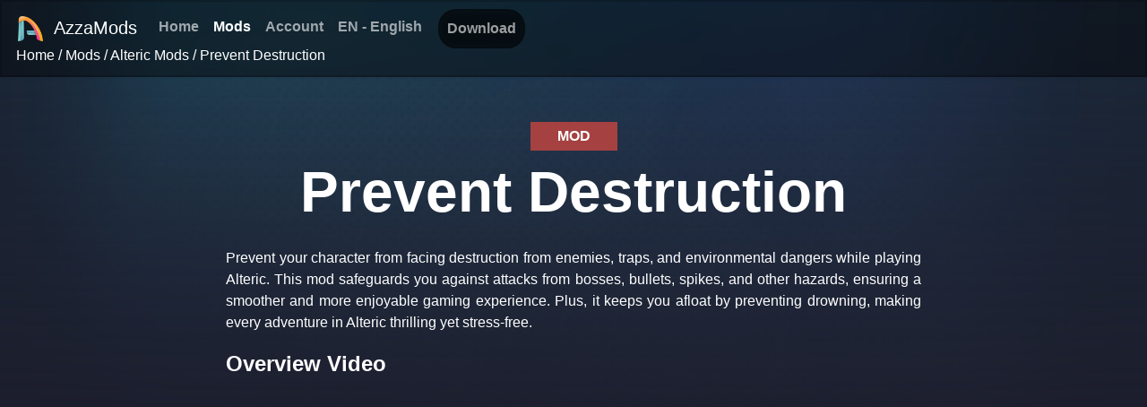

--- FILE ---
content_type: text/html; charset=utf-8
request_url: https://www.azzamods.com/mods/alteric/prevent-destruction/
body_size: 7117
content:
<!DOCTYPE html><html lang="en"><head><meta charSet="utf-8" data-next-head=""/><meta charSet="utf-8"/><meta name="viewport" content="width=device-width, initial-scale=1" data-next-head=""/><script async="" src="https://www.googletagmanager.com/gtag/js?id=G-CL6KZ58PKG"></script><title data-next-head="">Prevent Destruction mod for Alteric</title><meta name="robots" content="index,follow" data-next-head=""/><meta name="description" content="Protect your character from destruction and drowning in Alteric with this essential mod. Enjoy a seamless experience, free from enemies and environmental hazards, ensuring endless fun during your gameplay." data-next-head=""/><meta name="twitter:card" content="summary_large_image" data-next-head=""/><meta property="og:title" content="Prevent Destruction mod for Alteric" data-next-head=""/><meta property="og:description" content="Protect your character from destruction and drowning in Alteric with this essential mod. Enjoy a seamless experience, free from enemies and environmental hazards, ensuring endless fun during your gameplay." data-next-head=""/><meta property="og:url" content="https://www.azzamods.com/mods/alteric/prevent-destruction/" data-next-head=""/><meta property="og:type" content="software" data-next-head=""/><meta property="og:site_name" content="AzzaMods.com" data-next-head=""/><link rel="canonical" href="https://www.azzamods.com/mods/alteric/prevent-destruction/" data-next-head=""/><meta name="keywords" content="character safety,game exploration,riskfree gaming,prevent character destruction,drowning in alteric,gameplay protection,character invincibility,mod for alteric,enhance gameplay experience,alteric gameplay,alteric mods,platformer survival,prevent destruction mod,character protection mod,game enhancement,character shield,adventure safety,alteric,azzamods" data-next-head=""/><meta property="fb:pages" content="170216550457487"/><link rel="apple-touch-icon" sizes="180x180" href="/apple-touch-icon.png"/><link rel="icon" type="image/png" sizes="32x32" alt="AzzaMods Logo" href="/favicon-32x32.png"/><link rel="icon" type="image/png" sizes="16x16" alt="AzzaMods Logo" href="/favicon-16x16.png"/><link rel="manifest" href="/site.webmanifest"/><link rel="mask-icon" href="/safari-pinned-tab.svg" color="#5bbad5"/><meta name="msapplication-TileColor" content="#da532c"/><meta name="theme-color" content="#ffffff"/><link rel="preload" href="/_next/static/css/a6b9eea29fac5574.css" as="style"/><script type="application/ld+json" data-next-head="">{"@context":"https://schema.org","@type":"BreadcrumbList","itemListElement":[{"@type":"ListItem","position":1,"item":{"@id":"https://www.azzamods.com/mods/","name":"Mods"}},{"@type":"ListItem","position":2,"item":{"@id":"https://www.azzamods.com/mods/alteric/","name":"Alteric Mods"}},{"@type":"ListItem","position":3,"item":{"@id":"https://www.azzamods.com/mods/alteric/prevent-destruction/","name":"Prevent Destruction"}}]}</script><script type="application/ld+json" data-next-head="">{"@context":"https://schema.org","@type":"SoftwareApplication","name":"Prevent Destruction mod for Alteric","operatingSystem":"Windows","applicationCategory":"GameApplication","author":{"name":"Azza Media Group","@type":"Organization"},"featureList":["Prevent Destruction","Prevent Drowning"],"downloadUrl":"https://www.azzamods.com/mods/alteric/prevent-destruction/","description":"Protect your character from destruction and drowning in Alteric with this essential mod. Enjoy a seamless experience, free from enemies and environmental hazards, ensuring endless fun during your gameplay.","image":["https://img.youtube.com/vi/fdZvBLaQH-4/maxresdefault.jpg"],"video":[{"@type":"VideoObject","name":"Alteric Prevent Destruction Overview","description":"Prevent your player from being destructed by various enemies, bosses lasers and spikes. Prevent your player from drowning.","thumbnailUrl":"https://img.youtube.com/vi/fdZvBLaQH-4/maxresdefault.jpg","contentUrl":"https://www.youtube.com/watch?v=fdZvBLaQH-4","embedUrl":"https://www.youtube.com/embed/fdZvBLaQH-4","uploadDate":"2022-10-04T00:00:00.000Z"}],"offers":{"@type":"Offer","price":"0","priceCurrency":"USD"},"keywords":"character safety,game exploration,riskfree gaming,prevent character destruction,drowning in alteric,gameplay protection,character invincibility,mod for alteric,enhance gameplay experience,alteric gameplay,alteric mods,platformer survival,prevent destruction mod,character protection mod,game enhancement,character shield,adventure safety,alteric,azzamods"}</script><script src="/assets/js/art.js?v=5" data-next-head=""></script><script>window.dataLayer = window.dataLayer || [];function gtag(){dataLayer.push(arguments);}gtag('js', new Date());gtag('config', 'G-CL6KZ58PKG');</script><script src="/assets/js/jquery.min.js" integrity="sha384-KDtAcK0KSwASuMk9SCu5Ja4yM3Ol5ZNCP5/RL1ceLATlNoQJGB66rsM+huYVIsBv" crossorigin="anonymous"></script><script src="/assets/js/bootstrap.min.js" integrity="sha384-QqDGWG62Aqg75sEeF9DB8FSWUDYhm/IHR9IVEsf2OIrT01w9Fx1xxj5JAy+kOxNX" crossorigin="anonymous"></script><link rel="stylesheet" href="/_next/static/css/a6b9eea29fac5574.css" data-n-g=""/><noscript data-n-css=""></noscript><script defer="" noModule="" src="/_next/static/chunks/polyfills-42372ed130431b0a.js"></script><script src="/_next/static/chunks/webpack-8cac0b4b405cede1.js" defer=""></script><script src="/_next/static/chunks/framework-a4ddb9b21624b39b.js" defer=""></script><script src="/_next/static/chunks/main-3bc8dc70da03f642.js" defer=""></script><script src="/_next/static/chunks/pages/_app-0560db64c2c591ab.js" defer=""></script><script src="/_next/static/chunks/pages/mods/%5BgameLink%5D/%5BmodLink%5D-4c0f8d66ea8cf7bd.js" defer=""></script><script src="/_next/static/Zt_ocLXaZrqeScJIUJNtd/_buildManifest.js" defer=""></script><script src="/_next/static/Zt_ocLXaZrqeScJIUJNtd/_ssgManifest.js" defer=""></script></head><body><link rel="preload" as="image" href="/favicon-32x32.png"/><div id="__next"><div id="mainRoot" class=""><nav id="nav1" class="navbar sticky-top navbar-expand-lg navbar-dark navbarColor navbar navbar-default navbar-fixed-top"><a class="navbar-brand" href="/"><img width="32" height="32" class="marginRight10" alt="AzzaMods Logo" src="/favicon-32x32.png"/>AzzaMods</a><button class="navbar-toggler" type="button" data-toggle="collapse" data-target="#navbarNavAltMarkup" aria-controls="navbarNavAltMarkup" aria-expanded="false" aria-label="Toggle navigation"><span class="navbar-toggler-icon"></span></button><div class="collapse navbar-collapse" id="navbarNavAltMarkup"><div class="navbar-nav"><a class="nav-item nav-link" href="/">Home</a><a class="nav-item nav-link active" href="/mods/">Mods</a><a class="nav-item nav-link" href="/account/">Account</a><a class="nav-item nav-link marginRight10" href="#" data-toggle="modal" data-target="#languagePickerModal" aria-haspopup="true" aria-expanded="false">EN<!-- --> - <!-- -->English</a><a class="nav-item nav-link downloadButtonSmall notScrolled" href="https://github.com/AzzaMediaGroup/AzzaModsLauncherReleases/releases/latest/download/AzzaMods_Installer.exe">Download</a></div></div><div class="fixed-top marginLeft1rem" id="breadcrumbs" style="color:#FFF"><a class="underline" href="/">Home</a> / <a href="/mods/" class="underline">Mods</a> / <a href="/mods/alteric/" class="underline">Alteric Mods</a> / <a href="/mods/alteric/prevent-destruction/" class="underline">Prevent Destruction</a></div></nav><div class="modal fade" id="languagePickerModal" tabindex="-1" role="dialog" aria-labelledby="exampleModalLabel" aria-hidden="true"><div class="modal-dialog" role="document"><div class="modal-content" style="margin-top:120px;background:#1d1d2c;border:1px solid #000;max-width:calc(100% - 40px)"><div class="modal-header"><h5 class="modal-title" id="exampleModalLabel">Choose Language (en)</h5><button type="button" class="close" data-dismiss="modal" aria-label="Close" style="color:#FFF"><span aria-hidden="true">×</span></button></div><div class="modal-body" style="max-height:calc(100vh - 200px);overflow-y:auto"><div style="display:flex"><div style="flex-direction:row;flex-grow:1;color:#FFF;border:1px solid #000;border-radius:8px;margin-bottom:8px;cursor:pointer;padding:8px;background:#FFFFFF11;font-weight:bold"><span style="color:#B4B4B4;margin-right:8px">[<!-- -->EN<!-- -->]</span> <!-- -->English<!-- --> - <!-- -->English</div><a href="https://www.azzamods.com/mods/alteric/prevent-destruction/" target="_blank" rel="noopener noreferrer" style="width:32px;cursor:pointer;text-align:center;padding:8px;margin-left:8px"><svg aria-hidden="true" focusable="false" data-prefix="fas" data-icon="link" class="svg-inline--fa fa-link " role="img" xmlns="http://www.w3.org/2000/svg" viewBox="0 0 640 512"><path fill="currentColor" d="M579.8 267.7c56.5-56.5 56.5-148 0-204.5c-50-50-128.8-56.5-186.3-15.4l-1.6 1.1c-14.4 10.3-17.7 30.3-7.4 44.6s30.3 17.7 44.6 7.4l1.6-1.1c32.1-22.9 76-19.3 103.8 8.6c31.5 31.5 31.5 82.5 0 114L422.3 334.8c-31.5 31.5-82.5 31.5-114 0c-27.9-27.9-31.5-71.8-8.6-103.8l1.1-1.6c10.3-14.4 6.9-34.4-7.4-44.6s-34.4-6.9-44.6 7.4l-1.1 1.6C206.5 251.2 213 330 263 380c56.5 56.5 148 56.5 204.5 0L579.8 267.7zM60.2 244.3c-56.5 56.5-56.5 148 0 204.5c50 50 128.8 56.5 186.3 15.4l1.6-1.1c14.4-10.3 17.7-30.3 7.4-44.6s-30.3-17.7-44.6-7.4l-1.6 1.1c-32.1 22.9-76 19.3-103.8-8.6C74 372 74 321 105.5 289.5L217.7 177.2c31.5-31.5 82.5-31.5 114 0c27.9 27.9 31.5 71.8 8.6 103.9l-1.1 1.6c-10.3 14.4-6.9 34.4 7.4 44.6s34.4 6.9 44.6-7.4l1.1-1.6C433.5 260.8 427 182 377 132c-56.5-56.5-148-56.5-204.5 0L60.2 244.3z"></path></svg></a></div><div style="display:flex"><div style="flex-direction:row;flex-grow:1;color:#FFF;border:1px solid #000;border-radius:8px;margin-bottom:8px;cursor:pointer;padding:8px"><span style="color:#B4B4B4;margin-right:8px">[<!-- -->ZH<!-- -->]</span> <!-- -->Chinese (Simplified)<!-- --> - <!-- -->中文（简体）</div><a href="https://zh.azzamods.com/mods/alteric/prevent-destruction/" target="_blank" rel="noopener noreferrer" style="width:32px;cursor:pointer;text-align:center;padding:8px;margin-left:8px"><svg aria-hidden="true" focusable="false" data-prefix="fas" data-icon="link" class="svg-inline--fa fa-link " role="img" xmlns="http://www.w3.org/2000/svg" viewBox="0 0 640 512"><path fill="currentColor" d="M579.8 267.7c56.5-56.5 56.5-148 0-204.5c-50-50-128.8-56.5-186.3-15.4l-1.6 1.1c-14.4 10.3-17.7 30.3-7.4 44.6s30.3 17.7 44.6 7.4l1.6-1.1c32.1-22.9 76-19.3 103.8 8.6c31.5 31.5 31.5 82.5 0 114L422.3 334.8c-31.5 31.5-82.5 31.5-114 0c-27.9-27.9-31.5-71.8-8.6-103.8l1.1-1.6c10.3-14.4 6.9-34.4-7.4-44.6s-34.4-6.9-44.6 7.4l-1.1 1.6C206.5 251.2 213 330 263 380c56.5 56.5 148 56.5 204.5 0L579.8 267.7zM60.2 244.3c-56.5 56.5-56.5 148 0 204.5c50 50 128.8 56.5 186.3 15.4l1.6-1.1c14.4-10.3 17.7-30.3 7.4-44.6s-30.3-17.7-44.6-7.4l-1.6 1.1c-32.1 22.9-76 19.3-103.8-8.6C74 372 74 321 105.5 289.5L217.7 177.2c31.5-31.5 82.5-31.5 114 0c27.9 27.9 31.5 71.8 8.6 103.9l-1.1 1.6c-10.3 14.4-6.9 34.4 7.4 44.6s34.4 6.9 44.6-7.4l1.1-1.6C433.5 260.8 427 182 377 132c-56.5-56.5-148-56.5-204.5 0L60.2 244.3z"></path></svg></a></div><div style="display:flex"><div style="flex-direction:row;flex-grow:1;color:#FFF;border:1px solid #000;border-radius:8px;margin-bottom:8px;cursor:pointer;padding:8px"><span style="color:#B4B4B4;margin-right:8px">[<!-- -->HI<!-- -->]</span> <!-- -->Hindi<!-- --> - <!-- -->हिंदी</div><a href="https://hi.azzamods.com/mods/alteric/prevent-destruction/" target="_blank" rel="noopener noreferrer" style="width:32px;cursor:pointer;text-align:center;padding:8px;margin-left:8px"><svg aria-hidden="true" focusable="false" data-prefix="fas" data-icon="link" class="svg-inline--fa fa-link " role="img" xmlns="http://www.w3.org/2000/svg" viewBox="0 0 640 512"><path fill="currentColor" d="M579.8 267.7c56.5-56.5 56.5-148 0-204.5c-50-50-128.8-56.5-186.3-15.4l-1.6 1.1c-14.4 10.3-17.7 30.3-7.4 44.6s30.3 17.7 44.6 7.4l1.6-1.1c32.1-22.9 76-19.3 103.8 8.6c31.5 31.5 31.5 82.5 0 114L422.3 334.8c-31.5 31.5-82.5 31.5-114 0c-27.9-27.9-31.5-71.8-8.6-103.8l1.1-1.6c10.3-14.4 6.9-34.4-7.4-44.6s-34.4-6.9-44.6 7.4l-1.1 1.6C206.5 251.2 213 330 263 380c56.5 56.5 148 56.5 204.5 0L579.8 267.7zM60.2 244.3c-56.5 56.5-56.5 148 0 204.5c50 50 128.8 56.5 186.3 15.4l1.6-1.1c14.4-10.3 17.7-30.3 7.4-44.6s-30.3-17.7-44.6-7.4l-1.6 1.1c-32.1 22.9-76 19.3-103.8-8.6C74 372 74 321 105.5 289.5L217.7 177.2c31.5-31.5 82.5-31.5 114 0c27.9 27.9 31.5 71.8 8.6 103.9l-1.1 1.6c-10.3 14.4-6.9 34.4 7.4 44.6s34.4 6.9 44.6-7.4l1.1-1.6C433.5 260.8 427 182 377 132c-56.5-56.5-148-56.5-204.5 0L60.2 244.3z"></path></svg></a></div><div style="display:flex"><div style="flex-direction:row;flex-grow:1;color:#FFF;border:1px solid #000;border-radius:8px;margin-bottom:8px;cursor:pointer;padding:8px"><span style="color:#B4B4B4;margin-right:8px">[<!-- -->ES<!-- -->]</span> <!-- -->Spanish<!-- --> - <!-- -->Español</div><a href="https://es.azzamods.com/mods/alteric/prevent-destruction/" target="_blank" rel="noopener noreferrer" style="width:32px;cursor:pointer;text-align:center;padding:8px;margin-left:8px"><svg aria-hidden="true" focusable="false" data-prefix="fas" data-icon="link" class="svg-inline--fa fa-link " role="img" xmlns="http://www.w3.org/2000/svg" viewBox="0 0 640 512"><path fill="currentColor" d="M579.8 267.7c56.5-56.5 56.5-148 0-204.5c-50-50-128.8-56.5-186.3-15.4l-1.6 1.1c-14.4 10.3-17.7 30.3-7.4 44.6s30.3 17.7 44.6 7.4l1.6-1.1c32.1-22.9 76-19.3 103.8 8.6c31.5 31.5 31.5 82.5 0 114L422.3 334.8c-31.5 31.5-82.5 31.5-114 0c-27.9-27.9-31.5-71.8-8.6-103.8l1.1-1.6c10.3-14.4 6.9-34.4-7.4-44.6s-34.4-6.9-44.6 7.4l-1.1 1.6C206.5 251.2 213 330 263 380c56.5 56.5 148 56.5 204.5 0L579.8 267.7zM60.2 244.3c-56.5 56.5-56.5 148 0 204.5c50 50 128.8 56.5 186.3 15.4l1.6-1.1c14.4-10.3 17.7-30.3 7.4-44.6s-30.3-17.7-44.6-7.4l-1.6 1.1c-32.1 22.9-76 19.3-103.8-8.6C74 372 74 321 105.5 289.5L217.7 177.2c31.5-31.5 82.5-31.5 114 0c27.9 27.9 31.5 71.8 8.6 103.9l-1.1 1.6c-10.3 14.4-6.9 34.4 7.4 44.6s34.4 6.9 44.6-7.4l1.1-1.6C433.5 260.8 427 182 377 132c-56.5-56.5-148-56.5-204.5 0L60.2 244.3z"></path></svg></a></div><div style="display:flex"><div style="flex-direction:row;flex-grow:1;color:#FFF;border:1px solid #000;border-radius:8px;margin-bottom:8px;cursor:pointer;padding:8px"><span style="color:#B4B4B4;margin-right:8px">[<!-- -->AR<!-- -->]</span> <!-- -->Arabic<!-- --> - <!-- -->العربية</div><a href="https://ar.azzamods.com/mods/alteric/prevent-destruction/" target="_blank" rel="noopener noreferrer" style="width:32px;cursor:pointer;text-align:center;padding:8px;margin-left:8px"><svg aria-hidden="true" focusable="false" data-prefix="fas" data-icon="link" class="svg-inline--fa fa-link " role="img" xmlns="http://www.w3.org/2000/svg" viewBox="0 0 640 512"><path fill="currentColor" d="M579.8 267.7c56.5-56.5 56.5-148 0-204.5c-50-50-128.8-56.5-186.3-15.4l-1.6 1.1c-14.4 10.3-17.7 30.3-7.4 44.6s30.3 17.7 44.6 7.4l1.6-1.1c32.1-22.9 76-19.3 103.8 8.6c31.5 31.5 31.5 82.5 0 114L422.3 334.8c-31.5 31.5-82.5 31.5-114 0c-27.9-27.9-31.5-71.8-8.6-103.8l1.1-1.6c10.3-14.4 6.9-34.4-7.4-44.6s-34.4-6.9-44.6 7.4l-1.1 1.6C206.5 251.2 213 330 263 380c56.5 56.5 148 56.5 204.5 0L579.8 267.7zM60.2 244.3c-56.5 56.5-56.5 148 0 204.5c50 50 128.8 56.5 186.3 15.4l1.6-1.1c14.4-10.3 17.7-30.3 7.4-44.6s-30.3-17.7-44.6-7.4l-1.6 1.1c-32.1 22.9-76 19.3-103.8-8.6C74 372 74 321 105.5 289.5L217.7 177.2c31.5-31.5 82.5-31.5 114 0c27.9 27.9 31.5 71.8 8.6 103.9l-1.1 1.6c-10.3 14.4-6.9 34.4 7.4 44.6s34.4 6.9 44.6-7.4l1.1-1.6C433.5 260.8 427 182 377 132c-56.5-56.5-148-56.5-204.5 0L60.2 244.3z"></path></svg></a></div><div style="display:flex"><div style="flex-direction:row;flex-grow:1;color:#FFF;border:1px solid #000;border-radius:8px;margin-bottom:8px;cursor:pointer;padding:8px"><span style="color:#B4B4B4;margin-right:8px">[<!-- -->FR<!-- -->]</span> <!-- -->French<!-- --> - <!-- -->Français</div><a href="https://fr.azzamods.com/mods/alteric/prevent-destruction/" target="_blank" rel="noopener noreferrer" style="width:32px;cursor:pointer;text-align:center;padding:8px;margin-left:8px"><svg aria-hidden="true" focusable="false" data-prefix="fas" data-icon="link" class="svg-inline--fa fa-link " role="img" xmlns="http://www.w3.org/2000/svg" viewBox="0 0 640 512"><path fill="currentColor" d="M579.8 267.7c56.5-56.5 56.5-148 0-204.5c-50-50-128.8-56.5-186.3-15.4l-1.6 1.1c-14.4 10.3-17.7 30.3-7.4 44.6s30.3 17.7 44.6 7.4l1.6-1.1c32.1-22.9 76-19.3 103.8 8.6c31.5 31.5 31.5 82.5 0 114L422.3 334.8c-31.5 31.5-82.5 31.5-114 0c-27.9-27.9-31.5-71.8-8.6-103.8l1.1-1.6c10.3-14.4 6.9-34.4-7.4-44.6s-34.4-6.9-44.6 7.4l-1.1 1.6C206.5 251.2 213 330 263 380c56.5 56.5 148 56.5 204.5 0L579.8 267.7zM60.2 244.3c-56.5 56.5-56.5 148 0 204.5c50 50 128.8 56.5 186.3 15.4l1.6-1.1c14.4-10.3 17.7-30.3 7.4-44.6s-30.3-17.7-44.6-7.4l-1.6 1.1c-32.1 22.9-76 19.3-103.8-8.6C74 372 74 321 105.5 289.5L217.7 177.2c31.5-31.5 82.5-31.5 114 0c27.9 27.9 31.5 71.8 8.6 103.9l-1.1 1.6c-10.3 14.4-6.9 34.4 7.4 44.6s34.4 6.9 44.6-7.4l1.1-1.6C433.5 260.8 427 182 377 132c-56.5-56.5-148-56.5-204.5 0L60.2 244.3z"></path></svg></a></div><div style="display:flex"><div style="flex-direction:row;flex-grow:1;color:#FFF;border:1px solid #000;border-radius:8px;margin-bottom:8px;cursor:pointer;padding:8px"><span style="color:#B4B4B4;margin-right:8px">[<!-- -->BN<!-- -->]</span> <!-- -->Bangla<!-- --> - <!-- -->বাংলা</div><a href="https://bn.azzamods.com/mods/alteric/prevent-destruction/" target="_blank" rel="noopener noreferrer" style="width:32px;cursor:pointer;text-align:center;padding:8px;margin-left:8px"><svg aria-hidden="true" focusable="false" data-prefix="fas" data-icon="link" class="svg-inline--fa fa-link " role="img" xmlns="http://www.w3.org/2000/svg" viewBox="0 0 640 512"><path fill="currentColor" d="M579.8 267.7c56.5-56.5 56.5-148 0-204.5c-50-50-128.8-56.5-186.3-15.4l-1.6 1.1c-14.4 10.3-17.7 30.3-7.4 44.6s30.3 17.7 44.6 7.4l1.6-1.1c32.1-22.9 76-19.3 103.8 8.6c31.5 31.5 31.5 82.5 0 114L422.3 334.8c-31.5 31.5-82.5 31.5-114 0c-27.9-27.9-31.5-71.8-8.6-103.8l1.1-1.6c10.3-14.4 6.9-34.4-7.4-44.6s-34.4-6.9-44.6 7.4l-1.1 1.6C206.5 251.2 213 330 263 380c56.5 56.5 148 56.5 204.5 0L579.8 267.7zM60.2 244.3c-56.5 56.5-56.5 148 0 204.5c50 50 128.8 56.5 186.3 15.4l1.6-1.1c14.4-10.3 17.7-30.3 7.4-44.6s-30.3-17.7-44.6-7.4l-1.6 1.1c-32.1 22.9-76 19.3-103.8-8.6C74 372 74 321 105.5 289.5L217.7 177.2c31.5-31.5 82.5-31.5 114 0c27.9 27.9 31.5 71.8 8.6 103.9l-1.1 1.6c-10.3 14.4-6.9 34.4 7.4 44.6s34.4 6.9 44.6-7.4l1.1-1.6C433.5 260.8 427 182 377 132c-56.5-56.5-148-56.5-204.5 0L60.2 244.3z"></path></svg></a></div><div style="display:flex"><div style="flex-direction:row;flex-grow:1;color:#FFF;border:1px solid #000;border-radius:8px;margin-bottom:8px;cursor:pointer;padding:8px"><span style="color:#B4B4B4;margin-right:8px">[<!-- -->PT<!-- -->]</span> <!-- -->Portuguese<!-- --> - <!-- -->Português</div><a href="https://pt.azzamods.com/mods/alteric/prevent-destruction/" target="_blank" rel="noopener noreferrer" style="width:32px;cursor:pointer;text-align:center;padding:8px;margin-left:8px"><svg aria-hidden="true" focusable="false" data-prefix="fas" data-icon="link" class="svg-inline--fa fa-link " role="img" xmlns="http://www.w3.org/2000/svg" viewBox="0 0 640 512"><path fill="currentColor" d="M579.8 267.7c56.5-56.5 56.5-148 0-204.5c-50-50-128.8-56.5-186.3-15.4l-1.6 1.1c-14.4 10.3-17.7 30.3-7.4 44.6s30.3 17.7 44.6 7.4l1.6-1.1c32.1-22.9 76-19.3 103.8 8.6c31.5 31.5 31.5 82.5 0 114L422.3 334.8c-31.5 31.5-82.5 31.5-114 0c-27.9-27.9-31.5-71.8-8.6-103.8l1.1-1.6c10.3-14.4 6.9-34.4-7.4-44.6s-34.4-6.9-44.6 7.4l-1.1 1.6C206.5 251.2 213 330 263 380c56.5 56.5 148 56.5 204.5 0L579.8 267.7zM60.2 244.3c-56.5 56.5-56.5 148 0 204.5c50 50 128.8 56.5 186.3 15.4l1.6-1.1c14.4-10.3 17.7-30.3 7.4-44.6s-30.3-17.7-44.6-7.4l-1.6 1.1c-32.1 22.9-76 19.3-103.8-8.6C74 372 74 321 105.5 289.5L217.7 177.2c31.5-31.5 82.5-31.5 114 0c27.9 27.9 31.5 71.8 8.6 103.9l-1.1 1.6c-10.3 14.4-6.9 34.4 7.4 44.6s34.4 6.9 44.6-7.4l1.1-1.6C433.5 260.8 427 182 377 132c-56.5-56.5-148-56.5-204.5 0L60.2 244.3z"></path></svg></a></div><div style="display:flex"><div style="flex-direction:row;flex-grow:1;color:#FFF;border:1px solid #000;border-radius:8px;margin-bottom:8px;cursor:pointer;padding:8px"><span style="color:#B4B4B4;margin-right:8px">[<!-- -->RU<!-- -->]</span> <!-- -->Russian<!-- --> - <!-- -->Русский</div><a href="https://ru.azzamods.com/mods/alteric/prevent-destruction/" target="_blank" rel="noopener noreferrer" style="width:32px;cursor:pointer;text-align:center;padding:8px;margin-left:8px"><svg aria-hidden="true" focusable="false" data-prefix="fas" data-icon="link" class="svg-inline--fa fa-link " role="img" xmlns="http://www.w3.org/2000/svg" viewBox="0 0 640 512"><path fill="currentColor" d="M579.8 267.7c56.5-56.5 56.5-148 0-204.5c-50-50-128.8-56.5-186.3-15.4l-1.6 1.1c-14.4 10.3-17.7 30.3-7.4 44.6s30.3 17.7 44.6 7.4l1.6-1.1c32.1-22.9 76-19.3 103.8 8.6c31.5 31.5 31.5 82.5 0 114L422.3 334.8c-31.5 31.5-82.5 31.5-114 0c-27.9-27.9-31.5-71.8-8.6-103.8l1.1-1.6c10.3-14.4 6.9-34.4-7.4-44.6s-34.4-6.9-44.6 7.4l-1.1 1.6C206.5 251.2 213 330 263 380c56.5 56.5 148 56.5 204.5 0L579.8 267.7zM60.2 244.3c-56.5 56.5-56.5 148 0 204.5c50 50 128.8 56.5 186.3 15.4l1.6-1.1c14.4-10.3 17.7-30.3 7.4-44.6s-30.3-17.7-44.6-7.4l-1.6 1.1c-32.1 22.9-76 19.3-103.8-8.6C74 372 74 321 105.5 289.5L217.7 177.2c31.5-31.5 82.5-31.5 114 0c27.9 27.9 31.5 71.8 8.6 103.9l-1.1 1.6c-10.3 14.4-6.9 34.4 7.4 44.6s34.4 6.9 44.6-7.4l1.1-1.6C433.5 260.8 427 182 377 132c-56.5-56.5-148-56.5-204.5 0L60.2 244.3z"></path></svg></a></div><div style="display:flex"><div style="flex-direction:row;flex-grow:1;color:#FFF;border:1px solid #000;border-radius:8px;margin-bottom:8px;cursor:pointer;padding:8px"><span style="color:#B4B4B4;margin-right:8px">[<!-- -->ID<!-- -->]</span> <!-- -->Indonesian<!-- --> - <!-- -->Bahasa Indonesia</div><a href="https://id.azzamods.com/mods/alteric/prevent-destruction/" target="_blank" rel="noopener noreferrer" style="width:32px;cursor:pointer;text-align:center;padding:8px;margin-left:8px"><svg aria-hidden="true" focusable="false" data-prefix="fas" data-icon="link" class="svg-inline--fa fa-link " role="img" xmlns="http://www.w3.org/2000/svg" viewBox="0 0 640 512"><path fill="currentColor" d="M579.8 267.7c56.5-56.5 56.5-148 0-204.5c-50-50-128.8-56.5-186.3-15.4l-1.6 1.1c-14.4 10.3-17.7 30.3-7.4 44.6s30.3 17.7 44.6 7.4l1.6-1.1c32.1-22.9 76-19.3 103.8 8.6c31.5 31.5 31.5 82.5 0 114L422.3 334.8c-31.5 31.5-82.5 31.5-114 0c-27.9-27.9-31.5-71.8-8.6-103.8l1.1-1.6c10.3-14.4 6.9-34.4-7.4-44.6s-34.4-6.9-44.6 7.4l-1.1 1.6C206.5 251.2 213 330 263 380c56.5 56.5 148 56.5 204.5 0L579.8 267.7zM60.2 244.3c-56.5 56.5-56.5 148 0 204.5c50 50 128.8 56.5 186.3 15.4l1.6-1.1c14.4-10.3 17.7-30.3 7.4-44.6s-30.3-17.7-44.6-7.4l-1.6 1.1c-32.1 22.9-76 19.3-103.8-8.6C74 372 74 321 105.5 289.5L217.7 177.2c31.5-31.5 82.5-31.5 114 0c27.9 27.9 31.5 71.8 8.6 103.9l-1.1 1.6c-10.3 14.4-6.9 34.4 7.4 44.6s34.4 6.9 44.6-7.4l1.1-1.6C433.5 260.8 427 182 377 132c-56.5-56.5-148-56.5-204.5 0L60.2 244.3z"></path></svg></a></div><div style="display:flex"><div style="flex-direction:row;flex-grow:1;color:#FFF;border:1px solid #000;border-radius:8px;margin-bottom:8px;cursor:pointer;padding:8px"><span style="color:#B4B4B4;margin-right:8px">[<!-- -->DE<!-- -->]</span> <!-- -->German<!-- --> - <!-- -->Deutsch</div><a href="https://de.azzamods.com/mods/alteric/prevent-destruction/" target="_blank" rel="noopener noreferrer" style="width:32px;cursor:pointer;text-align:center;padding:8px;margin-left:8px"><svg aria-hidden="true" focusable="false" data-prefix="fas" data-icon="link" class="svg-inline--fa fa-link " role="img" xmlns="http://www.w3.org/2000/svg" viewBox="0 0 640 512"><path fill="currentColor" d="M579.8 267.7c56.5-56.5 56.5-148 0-204.5c-50-50-128.8-56.5-186.3-15.4l-1.6 1.1c-14.4 10.3-17.7 30.3-7.4 44.6s30.3 17.7 44.6 7.4l1.6-1.1c32.1-22.9 76-19.3 103.8 8.6c31.5 31.5 31.5 82.5 0 114L422.3 334.8c-31.5 31.5-82.5 31.5-114 0c-27.9-27.9-31.5-71.8-8.6-103.8l1.1-1.6c10.3-14.4 6.9-34.4-7.4-44.6s-34.4-6.9-44.6 7.4l-1.1 1.6C206.5 251.2 213 330 263 380c56.5 56.5 148 56.5 204.5 0L579.8 267.7zM60.2 244.3c-56.5 56.5-56.5 148 0 204.5c50 50 128.8 56.5 186.3 15.4l1.6-1.1c14.4-10.3 17.7-30.3 7.4-44.6s-30.3-17.7-44.6-7.4l-1.6 1.1c-32.1 22.9-76 19.3-103.8-8.6C74 372 74 321 105.5 289.5L217.7 177.2c31.5-31.5 82.5-31.5 114 0c27.9 27.9 31.5 71.8 8.6 103.9l-1.1 1.6c-10.3 14.4-6.9 34.4 7.4 44.6s34.4 6.9 44.6-7.4l1.1-1.6C433.5 260.8 427 182 377 132c-56.5-56.5-148-56.5-204.5 0L60.2 244.3z"></path></svg></a></div><div style="display:flex"><div style="flex-direction:row;flex-grow:1;color:#FFF;border:1px solid #000;border-radius:8px;margin-bottom:8px;cursor:pointer;padding:8px"><span style="color:#B4B4B4;margin-right:8px">[<!-- -->JA<!-- -->]</span> <!-- -->Japanese<!-- --> - <!-- -->日本語</div><a href="https://ja.azzamods.com/mods/alteric/prevent-destruction/" target="_blank" rel="noopener noreferrer" style="width:32px;cursor:pointer;text-align:center;padding:8px;margin-left:8px"><svg aria-hidden="true" focusable="false" data-prefix="fas" data-icon="link" class="svg-inline--fa fa-link " role="img" xmlns="http://www.w3.org/2000/svg" viewBox="0 0 640 512"><path fill="currentColor" d="M579.8 267.7c56.5-56.5 56.5-148 0-204.5c-50-50-128.8-56.5-186.3-15.4l-1.6 1.1c-14.4 10.3-17.7 30.3-7.4 44.6s30.3 17.7 44.6 7.4l1.6-1.1c32.1-22.9 76-19.3 103.8 8.6c31.5 31.5 31.5 82.5 0 114L422.3 334.8c-31.5 31.5-82.5 31.5-114 0c-27.9-27.9-31.5-71.8-8.6-103.8l1.1-1.6c10.3-14.4 6.9-34.4-7.4-44.6s-34.4-6.9-44.6 7.4l-1.1 1.6C206.5 251.2 213 330 263 380c56.5 56.5 148 56.5 204.5 0L579.8 267.7zM60.2 244.3c-56.5 56.5-56.5 148 0 204.5c50 50 128.8 56.5 186.3 15.4l1.6-1.1c14.4-10.3 17.7-30.3 7.4-44.6s-30.3-17.7-44.6-7.4l-1.6 1.1c-32.1 22.9-76 19.3-103.8-8.6C74 372 74 321 105.5 289.5L217.7 177.2c31.5-31.5 82.5-31.5 114 0c27.9 27.9 31.5 71.8 8.6 103.9l-1.1 1.6c-10.3 14.4-6.9 34.4 7.4 44.6s34.4 6.9 44.6-7.4l1.1-1.6C433.5 260.8 427 182 377 132c-56.5-56.5-148-56.5-204.5 0L60.2 244.3z"></path></svg></a></div><div style="display:flex"><div style="flex-direction:row;flex-grow:1;color:#FFF;border:1px solid #000;border-radius:8px;margin-bottom:8px;cursor:pointer;padding:8px"><span style="color:#B4B4B4;margin-right:8px">[<!-- -->VI<!-- -->]</span> <!-- -->Vietnamese<!-- --> - <!-- -->Tiếng Việt</div><a href="https://vi.azzamods.com/mods/alteric/prevent-destruction/" target="_blank" rel="noopener noreferrer" style="width:32px;cursor:pointer;text-align:center;padding:8px;margin-left:8px"><svg aria-hidden="true" focusable="false" data-prefix="fas" data-icon="link" class="svg-inline--fa fa-link " role="img" xmlns="http://www.w3.org/2000/svg" viewBox="0 0 640 512"><path fill="currentColor" d="M579.8 267.7c56.5-56.5 56.5-148 0-204.5c-50-50-128.8-56.5-186.3-15.4l-1.6 1.1c-14.4 10.3-17.7 30.3-7.4 44.6s30.3 17.7 44.6 7.4l1.6-1.1c32.1-22.9 76-19.3 103.8 8.6c31.5 31.5 31.5 82.5 0 114L422.3 334.8c-31.5 31.5-82.5 31.5-114 0c-27.9-27.9-31.5-71.8-8.6-103.8l1.1-1.6c10.3-14.4 6.9-34.4-7.4-44.6s-34.4-6.9-44.6 7.4l-1.1 1.6C206.5 251.2 213 330 263 380c56.5 56.5 148 56.5 204.5 0L579.8 267.7zM60.2 244.3c-56.5 56.5-56.5 148 0 204.5c50 50 128.8 56.5 186.3 15.4l1.6-1.1c14.4-10.3 17.7-30.3 7.4-44.6s-30.3-17.7-44.6-7.4l-1.6 1.1c-32.1 22.9-76 19.3-103.8-8.6C74 372 74 321 105.5 289.5L217.7 177.2c31.5-31.5 82.5-31.5 114 0c27.9 27.9 31.5 71.8 8.6 103.9l-1.1 1.6c-10.3 14.4-6.9 34.4 7.4 44.6s34.4 6.9 44.6-7.4l1.1-1.6C433.5 260.8 427 182 377 132c-56.5-56.5-148-56.5-204.5 0L60.2 244.3z"></path></svg></a></div><div style="display:flex"><div style="flex-direction:row;flex-grow:1;color:#FFF;border:1px solid #000;border-radius:8px;margin-bottom:8px;cursor:pointer;padding:8px"><span style="color:#B4B4B4;margin-right:8px">[<!-- -->TR<!-- -->]</span> <!-- -->Turkish<!-- --> - <!-- -->Türkçe</div><a href="https://tr.azzamods.com/mods/alteric/prevent-destruction/" target="_blank" rel="noopener noreferrer" style="width:32px;cursor:pointer;text-align:center;padding:8px;margin-left:8px"><svg aria-hidden="true" focusable="false" data-prefix="fas" data-icon="link" class="svg-inline--fa fa-link " role="img" xmlns="http://www.w3.org/2000/svg" viewBox="0 0 640 512"><path fill="currentColor" d="M579.8 267.7c56.5-56.5 56.5-148 0-204.5c-50-50-128.8-56.5-186.3-15.4l-1.6 1.1c-14.4 10.3-17.7 30.3-7.4 44.6s30.3 17.7 44.6 7.4l1.6-1.1c32.1-22.9 76-19.3 103.8 8.6c31.5 31.5 31.5 82.5 0 114L422.3 334.8c-31.5 31.5-82.5 31.5-114 0c-27.9-27.9-31.5-71.8-8.6-103.8l1.1-1.6c10.3-14.4 6.9-34.4-7.4-44.6s-34.4-6.9-44.6 7.4l-1.1 1.6C206.5 251.2 213 330 263 380c56.5 56.5 148 56.5 204.5 0L579.8 267.7zM60.2 244.3c-56.5 56.5-56.5 148 0 204.5c50 50 128.8 56.5 186.3 15.4l1.6-1.1c14.4-10.3 17.7-30.3 7.4-44.6s-30.3-17.7-44.6-7.4l-1.6 1.1c-32.1 22.9-76 19.3-103.8-8.6C74 372 74 321 105.5 289.5L217.7 177.2c31.5-31.5 82.5-31.5 114 0c27.9 27.9 31.5 71.8 8.6 103.9l-1.1 1.6c-10.3 14.4-6.9 34.4 7.4 44.6s34.4 6.9 44.6-7.4l1.1-1.6C433.5 260.8 427 182 377 132c-56.5-56.5-148-56.5-204.5 0L60.2 244.3z"></path></svg></a></div><div style="display:flex"><div style="flex-direction:row;flex-grow:1;color:#FFF;border:1px solid #000;border-radius:8px;margin-bottom:8px;cursor:pointer;padding:8px"><span style="color:#B4B4B4;margin-right:8px">[<!-- -->KO<!-- -->]</span> <!-- -->Korean<!-- --> - <!-- -->한국어</div><a href="https://ko.azzamods.com/mods/alteric/prevent-destruction/" target="_blank" rel="noopener noreferrer" style="width:32px;cursor:pointer;text-align:center;padding:8px;margin-left:8px"><svg aria-hidden="true" focusable="false" data-prefix="fas" data-icon="link" class="svg-inline--fa fa-link " role="img" xmlns="http://www.w3.org/2000/svg" viewBox="0 0 640 512"><path fill="currentColor" d="M579.8 267.7c56.5-56.5 56.5-148 0-204.5c-50-50-128.8-56.5-186.3-15.4l-1.6 1.1c-14.4 10.3-17.7 30.3-7.4 44.6s30.3 17.7 44.6 7.4l1.6-1.1c32.1-22.9 76-19.3 103.8 8.6c31.5 31.5 31.5 82.5 0 114L422.3 334.8c-31.5 31.5-82.5 31.5-114 0c-27.9-27.9-31.5-71.8-8.6-103.8l1.1-1.6c10.3-14.4 6.9-34.4-7.4-44.6s-34.4-6.9-44.6 7.4l-1.1 1.6C206.5 251.2 213 330 263 380c56.5 56.5 148 56.5 204.5 0L579.8 267.7zM60.2 244.3c-56.5 56.5-56.5 148 0 204.5c50 50 128.8 56.5 186.3 15.4l1.6-1.1c14.4-10.3 17.7-30.3 7.4-44.6s-30.3-17.7-44.6-7.4l-1.6 1.1c-32.1 22.9-76 19.3-103.8-8.6C74 372 74 321 105.5 289.5L217.7 177.2c31.5-31.5 82.5-31.5 114 0c27.9 27.9 31.5 71.8 8.6 103.9l-1.1 1.6c-10.3 14.4-6.9 34.4 7.4 44.6s34.4 6.9 44.6-7.4l1.1-1.6C433.5 260.8 427 182 377 132c-56.5-56.5-148-56.5-204.5 0L60.2 244.3z"></path></svg></a></div><div style="display:flex"><div style="flex-direction:row;flex-grow:1;color:#FFF;border:1px solid #000;border-radius:8px;margin-bottom:8px;cursor:pointer;padding:8px"><span style="color:#B4B4B4;margin-right:8px">[<!-- -->TH<!-- -->]</span> <!-- -->Thai<!-- --> - <!-- -->ไทย</div><a href="https://th.azzamods.com/mods/alteric/prevent-destruction/" target="_blank" rel="noopener noreferrer" style="width:32px;cursor:pointer;text-align:center;padding:8px;margin-left:8px"><svg aria-hidden="true" focusable="false" data-prefix="fas" data-icon="link" class="svg-inline--fa fa-link " role="img" xmlns="http://www.w3.org/2000/svg" viewBox="0 0 640 512"><path fill="currentColor" d="M579.8 267.7c56.5-56.5 56.5-148 0-204.5c-50-50-128.8-56.5-186.3-15.4l-1.6 1.1c-14.4 10.3-17.7 30.3-7.4 44.6s30.3 17.7 44.6 7.4l1.6-1.1c32.1-22.9 76-19.3 103.8 8.6c31.5 31.5 31.5 82.5 0 114L422.3 334.8c-31.5 31.5-82.5 31.5-114 0c-27.9-27.9-31.5-71.8-8.6-103.8l1.1-1.6c10.3-14.4 6.9-34.4-7.4-44.6s-34.4-6.9-44.6 7.4l-1.1 1.6C206.5 251.2 213 330 263 380c56.5 56.5 148 56.5 204.5 0L579.8 267.7zM60.2 244.3c-56.5 56.5-56.5 148 0 204.5c50 50 128.8 56.5 186.3 15.4l1.6-1.1c14.4-10.3 17.7-30.3 7.4-44.6s-30.3-17.7-44.6-7.4l-1.6 1.1c-32.1 22.9-76 19.3-103.8-8.6C74 372 74 321 105.5 289.5L217.7 177.2c31.5-31.5 82.5-31.5 114 0c27.9 27.9 31.5 71.8 8.6 103.9l-1.1 1.6c-10.3 14.4-6.9 34.4 7.4 44.6s34.4 6.9 44.6-7.4l1.1-1.6C433.5 260.8 427 182 377 132c-56.5-56.5-148-56.5-204.5 0L60.2 244.3z"></path></svg></a></div><div style="display:flex"><div style="flex-direction:row;flex-grow:1;color:#FFF;border:1px solid #000;border-radius:8px;margin-bottom:8px;cursor:pointer;padding:8px"><span style="color:#B4B4B4;margin-right:8px">[<!-- -->IT<!-- -->]</span> <!-- -->Italian<!-- --> - <!-- -->Italiano</div><a href="https://it.azzamods.com/mods/alteric/prevent-destruction/" target="_blank" rel="noopener noreferrer" style="width:32px;cursor:pointer;text-align:center;padding:8px;margin-left:8px"><svg aria-hidden="true" focusable="false" data-prefix="fas" data-icon="link" class="svg-inline--fa fa-link " role="img" xmlns="http://www.w3.org/2000/svg" viewBox="0 0 640 512"><path fill="currentColor" d="M579.8 267.7c56.5-56.5 56.5-148 0-204.5c-50-50-128.8-56.5-186.3-15.4l-1.6 1.1c-14.4 10.3-17.7 30.3-7.4 44.6s30.3 17.7 44.6 7.4l1.6-1.1c32.1-22.9 76-19.3 103.8 8.6c31.5 31.5 31.5 82.5 0 114L422.3 334.8c-31.5 31.5-82.5 31.5-114 0c-27.9-27.9-31.5-71.8-8.6-103.8l1.1-1.6c10.3-14.4 6.9-34.4-7.4-44.6s-34.4-6.9-44.6 7.4l-1.1 1.6C206.5 251.2 213 330 263 380c56.5 56.5 148 56.5 204.5 0L579.8 267.7zM60.2 244.3c-56.5 56.5-56.5 148 0 204.5c50 50 128.8 56.5 186.3 15.4l1.6-1.1c14.4-10.3 17.7-30.3 7.4-44.6s-30.3-17.7-44.6-7.4l-1.6 1.1c-32.1 22.9-76 19.3-103.8-8.6C74 372 74 321 105.5 289.5L217.7 177.2c31.5-31.5 82.5-31.5 114 0c27.9 27.9 31.5 71.8 8.6 103.9l-1.1 1.6c-10.3 14.4-6.9 34.4 7.4 44.6s34.4 6.9 44.6-7.4l1.1-1.6C433.5 260.8 427 182 377 132c-56.5-56.5-148-56.5-204.5 0L60.2 244.3z"></path></svg></a></div><div style="display:flex"><div style="flex-direction:row;flex-grow:1;color:#FFF;border:1px solid #000;border-radius:8px;margin-bottom:8px;cursor:pointer;padding:8px"><span style="color:#B4B4B4;margin-right:8px">[<!-- -->PL<!-- -->]</span> <!-- -->Polish<!-- --> - <!-- -->Polski</div><a href="https://pl.azzamods.com/mods/alteric/prevent-destruction/" target="_blank" rel="noopener noreferrer" style="width:32px;cursor:pointer;text-align:center;padding:8px;margin-left:8px"><svg aria-hidden="true" focusable="false" data-prefix="fas" data-icon="link" class="svg-inline--fa fa-link " role="img" xmlns="http://www.w3.org/2000/svg" viewBox="0 0 640 512"><path fill="currentColor" d="M579.8 267.7c56.5-56.5 56.5-148 0-204.5c-50-50-128.8-56.5-186.3-15.4l-1.6 1.1c-14.4 10.3-17.7 30.3-7.4 44.6s30.3 17.7 44.6 7.4l1.6-1.1c32.1-22.9 76-19.3 103.8 8.6c31.5 31.5 31.5 82.5 0 114L422.3 334.8c-31.5 31.5-82.5 31.5-114 0c-27.9-27.9-31.5-71.8-8.6-103.8l1.1-1.6c10.3-14.4 6.9-34.4-7.4-44.6s-34.4-6.9-44.6 7.4l-1.1 1.6C206.5 251.2 213 330 263 380c56.5 56.5 148 56.5 204.5 0L579.8 267.7zM60.2 244.3c-56.5 56.5-56.5 148 0 204.5c50 50 128.8 56.5 186.3 15.4l1.6-1.1c14.4-10.3 17.7-30.3 7.4-44.6s-30.3-17.7-44.6-7.4l-1.6 1.1c-32.1 22.9-76 19.3-103.8-8.6C74 372 74 321 105.5 289.5L217.7 177.2c31.5-31.5 82.5-31.5 114 0c27.9 27.9 31.5 71.8 8.6 103.9l-1.1 1.6c-10.3 14.4-6.9 34.4 7.4 44.6s34.4 6.9 44.6-7.4l1.1-1.6C433.5 260.8 427 182 377 132c-56.5-56.5-148-56.5-204.5 0L60.2 244.3z"></path></svg></a></div><div style="display:flex"><div style="flex-direction:row;flex-grow:1;color:#FFF;border:1px solid #000;border-radius:8px;margin-bottom:8px;cursor:pointer;padding:8px"><span style="color:#B4B4B4;margin-right:8px">[<!-- -->TL<!-- -->]</span> <!-- -->Tagalog<!-- --> - <!-- -->Tagalog</div><a href="https://tl.azzamods.com/mods/alteric/prevent-destruction/" target="_blank" rel="noopener noreferrer" style="width:32px;cursor:pointer;text-align:center;padding:8px;margin-left:8px"><svg aria-hidden="true" focusable="false" data-prefix="fas" data-icon="link" class="svg-inline--fa fa-link " role="img" xmlns="http://www.w3.org/2000/svg" viewBox="0 0 640 512"><path fill="currentColor" d="M579.8 267.7c56.5-56.5 56.5-148 0-204.5c-50-50-128.8-56.5-186.3-15.4l-1.6 1.1c-14.4 10.3-17.7 30.3-7.4 44.6s30.3 17.7 44.6 7.4l1.6-1.1c32.1-22.9 76-19.3 103.8 8.6c31.5 31.5 31.5 82.5 0 114L422.3 334.8c-31.5 31.5-82.5 31.5-114 0c-27.9-27.9-31.5-71.8-8.6-103.8l1.1-1.6c10.3-14.4 6.9-34.4-7.4-44.6s-34.4-6.9-44.6 7.4l-1.1 1.6C206.5 251.2 213 330 263 380c56.5 56.5 148 56.5 204.5 0L579.8 267.7zM60.2 244.3c-56.5 56.5-56.5 148 0 204.5c50 50 128.8 56.5 186.3 15.4l1.6-1.1c14.4-10.3 17.7-30.3 7.4-44.6s-30.3-17.7-44.6-7.4l-1.6 1.1c-32.1 22.9-76 19.3-103.8-8.6C74 372 74 321 105.5 289.5L217.7 177.2c31.5-31.5 82.5-31.5 114 0c27.9 27.9 31.5 71.8 8.6 103.9l-1.1 1.6c-10.3 14.4-6.9 34.4 7.4 44.6s34.4 6.9 44.6-7.4l1.1-1.6C433.5 260.8 427 182 377 132c-56.5-56.5-148-56.5-204.5 0L60.2 244.3z"></path></svg></a></div></div><div class="modal-footer"><button type="button" class="btn btn-secondary" data-dismiss="modal">Close</button></div></div></div></div><div class="text-center"><div style="display:inline-block;font-weight:bold;background:#a54141;padding-left:30px;padding-right:30px;padding-top:4px;padding-bottom:4px;margin-top:50px;margin-bottom:8px">MOD</div><div class="backgroundImageMods" style="background-image:linear-gradient(to bottom, transparent, #1d1d2c),url(&quot;https://cdn.cloudflare.steamstatic.com/steam/apps/492430/library_hero.jpg&quot;), url(&quot;https://cdn.akamai.steamstatic.com/steam/apps/492430/page_bg_generated_v6b.jpg&quot;)"></div><h1 class="postTitle">Prevent Destruction</h1><p class="ideaText">Prevent your character from facing destruction from enemies, traps, and environmental dangers while playing Alteric. This mod safeguards you against attacks from bosses, bullets, spikes, and other hazards, ensuring a smoother and more enjoyable gaming experience. Plus, it keeps you afloat by preventing drowning, making every adventure in Alteric thrilling yet stress-free.</p><div class="ideaHeadingBig">Overview Video</div><div class="post-image"><div class="embed-responsive embed-responsive-16by9"><iframe class="embed-responsive-item" src="https://www.youtube.com/embed/fdZvBLaQH-4"></iframe></div></div><div class="ideaHeading">Explore Without Fear</div><p class="ideaText">Experience the thrill of uncovering hidden paths and challenges without the constant threat of in-game failure holding you back.</p><div class="ideaHeading">Perfect for Newbies</div><p class="ideaText">This mod is ideal for newcomers who want to familiarize themselves with the game mechanics while enjoying a risk-free exploration environment.</p><div class="ideaHeading">Challenge Yourself Differently</div><p class="ideaText">With hazards neutralized, players can focus on testing their skills in creative ways—try speedruns or unique level challenges without worrying about your health.</p><div class="ideaHeading">Stay Afloat and Fearless</div><p class="ideaText">Always wanted to traverse the game&#x27;s environments without the risk of drowning? This mod grants you that freedom, allowing for uninterrupted gameplay.</p></div><div class="ideaHeading">Extra Details</div><p class="ideaText">Prevent your player from being destructed by various enemies, bosses lasers and spikes. Prevent your player from drowning.</p><div class="invisMorphMod"><div class="modOptionsHeading">This modpack contains the following mods</div><br/><div class="glassMorph"><div class="HeadingMod">Prevent Destruction</div><p class="">Prevent your player from being destructed. This will stop Boss 1, Boss 2, Boss 3, Bullets, Fireflys, Lasers and Spikes.</p></div><br/><div class="glassMorph"><div class="HeadingMod">Prevent Drowning</div><p class="">Prevent your player from drowning.</p></div><br/></div><div style="text-align:center;padding-left:12px;padding-right:12px">Ready to mod Alteric? Press the button below to download AzzaMods, and we&#x27;ll teach you.</div><br/><div style="text-align:center"><a href="https://github.com/AzzaMediaGroup/AzzaModsLauncherReleases/releases/latest/download/AzzaMods_Installer.exe" title="Click to Download AzzaMods" class="downloadButton" download=""><svg aria-hidden="true" focusable="false" data-prefix="fab" data-icon="windows" class="svg-inline--fa fa-windows " role="img" xmlns="http://www.w3.org/2000/svg" viewBox="0 0 448 512" style="max-width:2rem;max-height:2rem"><path fill="currentColor" d="M0 93.7l183.6-25.3v177.4H0V93.7zm0 324.6l183.6 25.3V268.4H0v149.9zm203.8 28L448 480V268.4H203.8v177.9zm0-380.6v180.1H448V32L203.8 65.7z"></path></svg> <!-- -->Download AzzaMods For Windows</a></div><div class="app-footer"><div class="app-footer-wrapper"><nav class="links"><a href="/tos/">Terms of Service</a><a href="/privacy/">Privacy Policy</a><a href="/support/">Support</a></nav><nav class="social"><a href="https://discord.com/invite/e3NTEvU" class="discord" target="_blank" rel="noopener noreferrer" aria-label="AzzaMods Discord"><svg aria-hidden="true" focusable="false" data-prefix="fab" data-icon="discord" class="svg-inline--fa fa-discord " role="img" xmlns="http://www.w3.org/2000/svg" viewBox="0 0 640 512"><path fill="currentColor" d="M524.531,69.836a1.5,1.5,0,0,0-.764-.7A485.065,485.065,0,0,0,404.081,32.03a1.816,1.816,0,0,0-1.923.91,337.461,337.461,0,0,0-14.9,30.6,447.848,447.848,0,0,0-134.426,0,309.541,309.541,0,0,0-15.135-30.6,1.89,1.89,0,0,0-1.924-.91A483.689,483.689,0,0,0,116.085,69.137a1.712,1.712,0,0,0-.788.676C39.068,183.651,18.186,294.69,28.43,404.354a2.016,2.016,0,0,0,.765,1.375A487.666,487.666,0,0,0,176.02,479.918a1.9,1.9,0,0,0,2.063-.676A348.2,348.2,0,0,0,208.12,430.4a1.86,1.86,0,0,0-1.019-2.588,321.173,321.173,0,0,1-45.868-21.853,1.885,1.885,0,0,1-.185-3.126c3.082-2.309,6.166-4.711,9.109-7.137a1.819,1.819,0,0,1,1.9-.256c96.229,43.917,200.41,43.917,295.5,0a1.812,1.812,0,0,1,1.924.233c2.944,2.426,6.027,4.851,9.132,7.16a1.884,1.884,0,0,1-.162,3.126,301.407,301.407,0,0,1-45.89,21.83,1.875,1.875,0,0,0-1,2.611,391.055,391.055,0,0,0,30.014,48.815,1.864,1.864,0,0,0,2.063.7A486.048,486.048,0,0,0,610.7,405.729a1.882,1.882,0,0,0,.765-1.352C623.729,277.594,590.933,167.465,524.531,69.836ZM222.491,337.58c-28.972,0-52.844-26.587-52.844-59.239S193.056,219.1,222.491,219.1c29.665,0,53.306,26.82,52.843,59.239C275.334,310.993,251.924,337.58,222.491,337.58Zm195.38,0c-28.971,0-52.843-26.587-52.843-59.239S388.437,219.1,417.871,219.1c29.667,0,53.307,26.82,52.844,59.239C470.715,310.993,447.538,337.58,417.871,337.58Z"></path></svg></a><a href="https://www.youtube.com/AzzaFortysix" target="_blank" rel="noopener noreferrer" aria-label="AzzaMods Youtube"><svg aria-hidden="true" focusable="false" data-prefix="fab" data-icon="youtube" class="svg-inline--fa fa-youtube " role="img" xmlns="http://www.w3.org/2000/svg" viewBox="0 0 576 512"><path fill="currentColor" d="M549.655 124.083c-6.281-23.65-24.787-42.276-48.284-48.597C458.781 64 288 64 288 64S117.22 64 74.629 75.486c-23.497 6.322-42.003 24.947-48.284 48.597-11.412 42.867-11.412 132.305-11.412 132.305s0 89.438 11.412 132.305c6.281 23.65 24.787 41.5 48.284 47.821C117.22 448 288 448 288 448s170.78 0 213.371-11.486c23.497-6.321 42.003-24.171 48.284-47.821 11.412-42.867 11.412-132.305 11.412-132.305s0-89.438-11.412-132.305zm-317.51 213.508V175.185l142.739 81.205-142.739 81.201z"></path></svg></a></nav></div></div></div></div><script id="__NEXT_DATA__" type="application/json">{"props":{"pageProps":{"gameLink":"alteric","modLink":"prevent-destruction","gameLookupInfo":{"gameName":"Alteric","steamId":492430},"modLookupInfo":{"modName":"Prevent Destruction","modDescription":"Prevent your player from being destructed by various enemies, bosses lasers and spikes. Prevent your player from drowning.","niceDescription":"Prevent your character from facing destruction from enemies, traps, and environmental dangers while playing Alteric. This mod safeguards you against attacks from bosses, bullets, spikes, and other hazards, ensuring a smoother and more enjoyable gaming experience. Plus, it keeps you afloat by preventing drowning, making every adventure in Alteric thrilling yet stress-free.","seoDescription":"Protect your character from destruction and drowning in Alteric with this essential mod. Enjoy a seamless experience, free from enemies and environmental hazards, ensuring endless fun during your gameplay.","media":[{"sort":"youtube","videoId":"fdZvBLaQH-4","name":"Overview Video","uploadDate":"2022-10-04","id":"f7e779c0f5bb66f0027f0841b67aca75"}],"ideas":[{"title":"Explore Without Fear","description":"Experience the thrill of uncovering hidden paths and challenges without the constant threat of in-game failure holding you back.","id":"dd83f789f8498a7866cd4f8185b442b1"},{"title":"Perfect for Newbies","description":"This mod is ideal for newcomers who want to familiarize themselves with the game mechanics while enjoying a risk-free exploration environment.","id":"ec8818368555b540f080b09f31403b09"},{"title":"Challenge Yourself Differently","description":"With hazards neutralized, players can focus on testing their skills in creative ways—try speedruns or unique level challenges without worrying about your health.","id":"2222d2002991a2682c476629fb9b2e3b"},{"title":"Stay Afloat and Fearless","description":"Always wanted to traverse the game's environments without the risk of drowning? This mod grants you that freedom, allowing for uninterrupted gameplay.","id":"996b266ede8cacdaf2ebb69d81bb5e1e"}],"options":[{"name":"Prevent Destruction","description":"Prevent your player from being destructed. This will stop Boss 1, Boss 2, Boss 3, Bullets, Fireflys, Lasers and Spikes.","id":"65553aee3e94c182332538e4d507a8e9"},{"name":"Prevent Drowning","description":"Prevent your player from drowning.","id":"b4411b9dee63fce1cb3cb00dde0c387b"}],"free":true},"title":"Prevent Destruction mod for Alteric","seoDescription":"Protect your character from destruction and drowning in Alteric with this essential mod. Enjoy a seamless experience, free from enemies and environmental hazards, ensuring endless fun during your gameplay.","seoKeywords":"character safety,game exploration,riskfree gaming,prevent character destruction,drowning in alteric,gameplay protection,character invincibility,mod for alteric,enhance gameplay experience,alteric gameplay,alteric mods,platformer survival,prevent destruction mod,character protection mod,game enhancement,character shield,adventure safety,alteric,azzamods","seoSoftware":{"featureList":["Prevent Destruction","Prevent Drowning"],"image":["https://img.youtube.com/vi/fdZvBLaQH-4/maxresdefault.jpg"],"video":[{"@type":"VideoObject","name":"Alteric Prevent Destruction Overview","description":"Prevent your player from being destructed by various enemies, bosses lasers and spikes. Prevent your player from drowning.","thumbnailUrl":"https://img.youtube.com/vi/fdZvBLaQH-4/maxresdefault.jpg","contentUrl":"https://www.youtube.com/watch?v=fdZvBLaQH-4","embedUrl":"https://www.youtube.com/embed/fdZvBLaQH-4","uploadDate":"2022-10-04T00:00:00.000Z"}]},"openGraph":{"type":"software"},"canonical":"/mods/alteric/prevent-destruction/","breadcrumbs":{"links":[{"label":"Mods","href":"/mods/","i18nKey":"nav.mods"},{"label":"Alteric Mods","href":"/mods/alteric/"},{"label":"Prevent Destruction","href":"/mods/alteric/prevent-destruction/"}],"ns":"common"},"_nextI18Next":{"initialI18nStore":{"en":{"pages-mod":{"aFreeMod":"A free mod for {{gameName}}","aPremiumMod":"A premium mod for {{gameName}}","aboutTheMod":"About the {{modName}} mod","extraDetails":"Extra Details","containsMods":"This modpack contains the following mods","downloadWindows":"Download AzzaMods For Windows","typeMod":"MOD","readyToMod":"Ready to mod {{gameName}}? Press the button below to download AzzaMods, and we'll teach you."},"mods-huge":{"alteric":{"prevent-destruction":{"modName":"Prevent Destruction","tinyDescription":"Eliminate the risk of character destruction and drowning as you navigate through dangerous environments.","niceDescription":"Prevent your character from facing destruction from enemies, traps, and environmental dangers while playing Alteric. This mod safeguards you against attacks from bosses, bullets, spikes, and other hazards, ensuring a smoother and more enjoyable gaming experience. Plus, it keeps you afloat by preventing drowning, making every adventure in Alteric thrilling yet stress-free.","modDescription":"Prevent your player from being destructed by various enemies, bosses lasers and spikes. Prevent your player from drowning.","seoDescription":"Protect your character from destruction and drowning in Alteric with this essential mod. Enjoy a seamless experience, free from enemies and environmental hazards, ensuring endless fun during your gameplay.","media":{"media_f7e779c0f5bb66f0027f0841b67aca75_name":"Overview Video"},"ideas":{"idea_dd83f789f8498a7866cd4f8185b442b1_title":"Explore Without Fear","idea_dd83f789f8498a7866cd4f8185b442b1_description":"Experience the thrill of uncovering hidden paths and challenges without the constant threat of in-game failure holding you back.","idea_ec8818368555b540f080b09f31403b09_title":"Perfect for Newbies","idea_ec8818368555b540f080b09f31403b09_description":"This mod is ideal for newcomers who want to familiarize themselves with the game mechanics while enjoying a risk-free exploration environment.","idea_2222d2002991a2682c476629fb9b2e3b_title":"Challenge Yourself Differently","idea_2222d2002991a2682c476629fb9b2e3b_description":"With hazards neutralized, players can focus on testing their skills in creative ways—try speedruns or unique level challenges without worrying about your health.","idea_996b266ede8cacdaf2ebb69d81bb5e1e_title":"Stay Afloat and Fearless","idea_996b266ede8cacdaf2ebb69d81bb5e1e_description":"Always wanted to traverse the game's environments without the risk of drowning? This mod grants you that freedom, allowing for uninterrupted gameplay."},"options":{"option_65553aee3e94c182332538e4d507a8e9_name":"Prevent Destruction","option_65553aee3e94c182332538e4d507a8e9_description":"Prevent your player from being destructed. This will stop Boss 1, Boss 2, Boss 3, Bullets, Fireflys, Lasers and Spikes.","option_b4411b9dee63fce1cb3cb00dde0c387b_name":"Prevent Drowning","option_b4411b9dee63fce1cb3cb00dde0c387b_description":"Prevent your player from drowning."},"keywords":"character safety,game exploration,riskfree gaming,prevent character destruction,drowning in alteric,gameplay protection,character invincibility,mod for alteric,enhance gameplay experience,alteric gameplay,alteric mods,platformer survival,prevent destruction mod,character protection mod,game enhancement,character shield,adventure safety,alteric"}}},"common":{"nav":{"home":"Home","mods":"Mods","account":"Account","download":"Download","close":"Close","chooseLanguage":"Choose Language ({{currentLanguage}})"},"footer":{"tos":"Terms of Service","privacy":"Privacy Policy","support":"Support"}}}},"initialLocale":"en","ns":["pages-mod","mods-huge","common"],"userConfig":null}},"__N_SSG":true},"page":"/mods/[gameLink]/[modLink]","query":{"gameLink":"alteric","modLink":"prevent-destruction"},"buildId":"Zt_ocLXaZrqeScJIUJNtd","isFallback":false,"gsp":true,"scriptLoader":[]}</script></body></html>